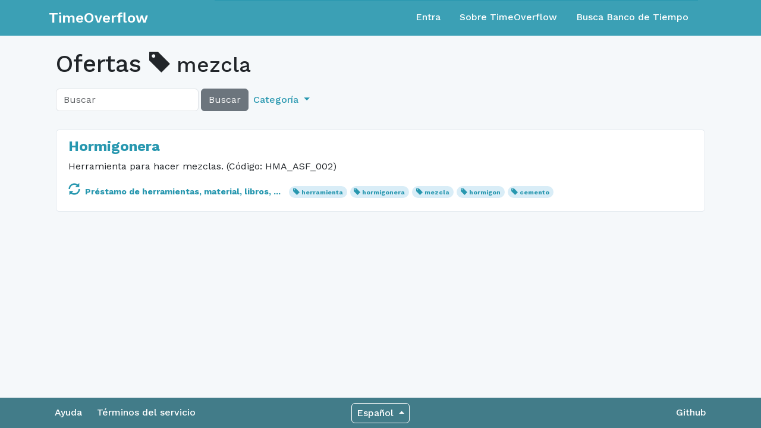

--- FILE ---
content_type: text/html; charset=utf-8
request_url: https://www.timeoverflow.org/offers?tag=mezcla
body_size: 10358
content:
<!DOCTYPE html>
<html lang="en">
  <head>
    <meta charset="utf-8">
    <meta content="IE=Edge,chrome=1" http-equiv="X-UA-Compatible">
    <meta content="width=device-width, initial-scale=1.0" name="viewport">
    <title>TimeOverflow</title>
    <meta name="csrf-param" content="authenticity_token" />
<meta name="csrf-token" content="nuaOn9FzcJMGBbvzNF-k3n_GRZEC0edlOum9x7Ael1dtkCj6CQkhpz7r5EicZzmRdjpDwMZm4c6vYN7Y5Un-uQ" />
    <link href="/favicon.ico" rel="shortcut icon">
    <link rel="stylesheet" href="/assets/application-763c8a4bd6055988052b48eff2d3b8e4905e3fde7ae0331b2e0c9c5e34b1b63e.css" media="all" />
    <link rel="stylesheet" href="https://fonts.googleapis.com/css?family=Work+Sans:400,500,600,700" />
    <script src="/assets/libs-83ef0219789f0593915835b387449b97448eeec9818a9b5d345855adcc1b1239.js"></script>
    <script src="/assets/application-7a911c2a502f25b45ae55621bd5e49d49b188da8d105c4899a567fe54a0d30a8.js"></script>
  </head>
  <body class="">
    <nav class="navbar navbar-expand-md navbar-static-top navbar-dark mb-4 p-0" role="navigation">
  <div class="container-fluid">
    <div class="container">
      <div class="row align-content-center w-100">
        <div class="col-12 col-md-3 d-flex">
          <div class="navbar-header w-100 d-flex align-items-center">
              <a class="navbar-brand align-content-center" href="/">TimeOverflow</a>
            <button type="button" class="navbar-toggler collapsed ms-auto" data-bs-toggle="collapse" data-bs-target="#navbar-collapse" aria-expanded="false">
              <span class="visually-hidden">Toggle navigation</span>
              <span class="navbar-toggler-icon"></span>
            </button>
          </div>
        </div>
        <div class="col-12 col-md-9">
          <div id="navbar-collapse" class="collapse navbar-collapse border-top border-primary">
            <ul class="nav navbar-nav ms-auto d-none d-md-flex">
                <li class="nav-item"><a class="nav-link" href="/users/sign_in">Entra</a></li>
<li class="nav-item"><a class="nav-link" href="/pages/about">Sobre TimeOverflow</a></li>
<li class="nav-item"><a class="nav-link" href="/organizations">Busca Banco de Tiempo</a></li>

            </ul>

            <ul class="nav navbar-nav navbar-right d-md-none text-white">
                <li class="nav-item"><a class="nav-link" href="/users/sign_in">Entra</a></li>
<li class="nav-item"><a class="nav-link" href="/pages/about">Sobre TimeOverflow</a></li>
<li class="nav-item"><a class="nav-link" href="/organizations">Busca Banco de Tiempo</a></li>

            </ul>
          </div>
        </div>
      </div>
    </div>
  </div>
</nav>


    <div class="container content">
      
      <div class="container-fluid">
        
        <div class="row">
  <div class="col-md-12">
    <h1>
      Ofertas
        <small>
    <span class="glyphicon glyphicon-tag"></span>
    mezcla
  </small>

    </h1>
  </div>
</div>

<div class="row">
  
<div class="col-md-8">
  <form action="/offers"
        class="form-inline d-flex navbar-left align-items-center mb-2"
        method="get"
        role="search">
    
    <div class="d-flex h-100">
      <input class="form-control w-auto"
              name="q"
              placeholder="Buscar"
              type="text"
              value="">
      <button class="btn btn-secondary ms-1" type="submit">
        Buscar
      </button>
    </div>
    <ul class="nav navbar-nav d-none d-sm-flex">
      <li class="dropdown nav-item">
        <a class="dropdown-toggle nav-link text-primary" href="#" data-bs-toggle="dropdown" role="button" aria-expanded="false">
          Categoría
        </a>
        <ul class="dropdown-menu" role="menu">
          <li>
            <a class="dropdown-item" href="/offers">× Todo</a>
          </li>
            <li>
              <a class="dropdown-item" href="/offers?cat=1">
                <span class="glyphicon glyphicon-random"></span>
                Acompañamiento
</a>            </li>
            <li>
              <a class="dropdown-item" href="/offers?cat=14">
                <span class="glyphicon glyphicon-user"></span>
                Actividades comunitarias
</a>            </li>
            <li>
              <a class="dropdown-item" href="/offers?cat=7">
                <span class="glyphicon glyphicon-briefcase"></span>
                Asesoramiento
</a>            </li>
            <li>
              <a class="dropdown-item" href="/offers?cat=5">
                <span class="glyphicon glyphicon-education"></span>
                Clases
</a>            </li>
            <li>
              <a class="dropdown-item" href="/offers?cat=12">
                <span class="glyphicon glyphicon-cutlery"></span>
                Comida / Bebida
</a>            </li>
            <li>
              <a class="dropdown-item" href="/offers?cat=13">
                <span class="glyphicon glyphicon-heart-empty"></span>
                Cuidado de animales
</a>            </li>
            <li>
              <a class="dropdown-item" href="/offers?cat=17">
                <span class="glyphicon glyphicon-heart"></span>
                Cuidados
</a>            </li>
            <li>
              <a class="dropdown-item" href="/offers?cat=9">
                <span class="glyphicon glyphicon-scissors"></span>
                Estética
</a>            </li>
            <li>
              <a class="dropdown-item" href="/offers?cat=16">
                <span class="glyphicon glyphicon-grain"></span>
                Jardinería / Horticultura
</a>            </li>
            <li>
              <a class="dropdown-item" href="/offers?cat=6">
                <span class="glyphicon glyphicon-music"></span>
                Ocio / Artes / Manualidades / Música
</a>            </li>
            <li>
              <a class="dropdown-item" href="/offers?cat=8">
                <span class="glyphicon glyphicon-asterisk"></span>
                Otros
</a>            </li>
            <li>
              <a class="dropdown-item" href="/offers?cat=10">
                <span class="glyphicon glyphicon-refresh"></span>
                Préstamo de herramientas, material, libros, ...
</a>            </li>
            <li>
              <a class="dropdown-item" href="/offers?cat=15">
                <span class="glyphicon glyphicon-wrench"></span>
                Reparaciones
</a>            </li>
            <li>
              <a class="dropdown-item" href="/offers?cat=2">
                <span class="glyphicon glyphicon-leaf"></span>
                Salud
</a>            </li>
            <li>
              <a class="dropdown-item" href="/offers?cat=4">
                <span class="glyphicon glyphicon-list-alt"></span>
                Tareas administrativas y técnicas
</a>            </li>
            <li>
              <a class="dropdown-item" href="/offers?cat=3">
                <span class="glyphicon glyphicon-shopping-cart"></span>
                Tareas domésticas
</a>            </li>
            <li>
              <a class="dropdown-item" href="/offers?cat=11">
                <span class="glyphicon glyphicon-send"></span>
                Transporte
</a>            </li>
        </ul>
      </li>
    </ul>
  </form>
</div>


  <div class="col-md-4">
  </div>
</div>

<div class="row">
  <div class="col-md-12">
      <div class="post">
    <h4 class="mt-2">
      <a href="/offers/39864">Hormigonera</a>
    </h4>
    <p>
      Herramienta para hacer mezclas. (Código: HMA_ASF_002)



    </p>
    <p>
      <small>
          <span class="category">
            <a href="/offers?cat=10">
              <span class="glyphicon glyphicon-refresh"></span>
              Préstamo de herramientas, material, libros, ...
</a>          </span>
          <span class="badge rounded-pill bg-info">
            <span class="glyphicon glyphicon-tag"></span>
            <a href="/offers?tag=herramienta">
              herramienta
</a>          </span>
          <span class="badge rounded-pill bg-info">
            <span class="glyphicon glyphicon-tag"></span>
            <a href="/offers?tag=hormigonera">
              hormigonera
</a>          </span>
          <span class="badge rounded-pill bg-info">
            <span class="glyphicon glyphicon-tag"></span>
            <a href="/offers?tag=mezcla">
              mezcla
</a>          </span>
          <span class="badge rounded-pill bg-info">
            <span class="glyphicon glyphicon-tag"></span>
            <a href="/offers?tag=hormigon">
              hormigon
</a>          </span>
          <span class="badge rounded-pill bg-info">
            <span class="glyphicon glyphicon-tag"></span>
            <a href="/offers?tag=cemento">
              cemento
</a>          </span>
      </small>
    </p>

  </div>

  </div>
</div>



      </div>
      
    </div>
    <div class="modal fade" id="modal">
      <div class="modal-dialog">
        <div class="modal-content"></div>
      </div>
    </div>
    <div class="footer container-fluid">
  <div class="container">
    <div class="row">
      <div class="col-12 col-sm-5 col-md-5 col-lg-4 footer-left-col">
        <a href="https://adbdt.org/contacta/" target="_blank">Ayuda</a>
        <a data-bs-target="#modal" data-bs-toggle="modal" data-remote="true" href="/documents/1?modal=true">Términos del servicio</a>
      </div>
      <div class="col-12 col-sm-2 col-md-2 col-lg-4 footer-center-col">
        <div class="dropup language-selector">
  <a class="btn btn-secondary dropdown-toggle language" type="button" id="dropdownLanguage" data-bs-toggle="dropdown" aria-expanded="false">
    <span>Español</span>
  </a>
  <ul class="dropdown-menu dropdown-menu-right" aria-labelledby="dropdownLanguage">
        <li>
          <a class="dropdown-item" href="/switch_lang?locale=ca">Català</a>
        </li>
        <li>
          <a class="dropdown-item" href="/switch_lang?locale=eu">Euskara</a>
        </li>
        <li>
          <a class="dropdown-item" href="/switch_lang?locale=gl">Galego</a>
        </li>
        <li>
          <a class="dropdown-item" href="/switch_lang?locale=en">English</a>
        </li>
        <li>
          <a class="dropdown-item" href="/switch_lang?locale=pt-BR">Português</a>
        </li>
        <li>
          <a class="dropdown-item" href="/switch_lang?locale=fr">Français</a>
        </li>
        <li>
          <a class="dropdown-item" href="/switch_lang?locale=ja">日本語</a>
        </li>
  </ul>
</div>
      </div>
      <div class="col-12 col-sm-5 col-md-5 col-lg-4 footer-right-col">
        <a href="https://github.com/coopdevs/timeoverflow" target="_blank">Github</a>
      </div>
    </div>
  </div>
</div>

  </body>
</html>
